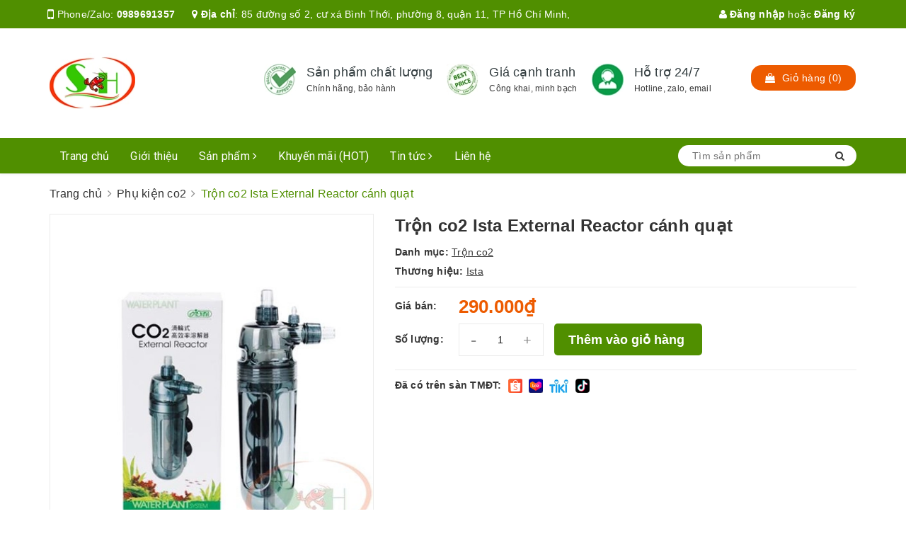

--- FILE ---
content_type: text/html; charset=utf-8
request_url: https://www.google.com/recaptcha/api2/anchor?ar=1&k=6Ldtu4IUAAAAAMQzG1gCw3wFlx_GytlZyLrXcsuK&co=aHR0cHM6Ly9zaHJpbXBob21lLnZuOjQ0Mw..&hl=en&v=PoyoqOPhxBO7pBk68S4YbpHZ&size=invisible&anchor-ms=20000&execute-ms=30000&cb=oeft34c89qyg
body_size: 48475
content:
<!DOCTYPE HTML><html dir="ltr" lang="en"><head><meta http-equiv="Content-Type" content="text/html; charset=UTF-8">
<meta http-equiv="X-UA-Compatible" content="IE=edge">
<title>reCAPTCHA</title>
<style type="text/css">
/* cyrillic-ext */
@font-face {
  font-family: 'Roboto';
  font-style: normal;
  font-weight: 400;
  font-stretch: 100%;
  src: url(//fonts.gstatic.com/s/roboto/v48/KFO7CnqEu92Fr1ME7kSn66aGLdTylUAMa3GUBHMdazTgWw.woff2) format('woff2');
  unicode-range: U+0460-052F, U+1C80-1C8A, U+20B4, U+2DE0-2DFF, U+A640-A69F, U+FE2E-FE2F;
}
/* cyrillic */
@font-face {
  font-family: 'Roboto';
  font-style: normal;
  font-weight: 400;
  font-stretch: 100%;
  src: url(//fonts.gstatic.com/s/roboto/v48/KFO7CnqEu92Fr1ME7kSn66aGLdTylUAMa3iUBHMdazTgWw.woff2) format('woff2');
  unicode-range: U+0301, U+0400-045F, U+0490-0491, U+04B0-04B1, U+2116;
}
/* greek-ext */
@font-face {
  font-family: 'Roboto';
  font-style: normal;
  font-weight: 400;
  font-stretch: 100%;
  src: url(//fonts.gstatic.com/s/roboto/v48/KFO7CnqEu92Fr1ME7kSn66aGLdTylUAMa3CUBHMdazTgWw.woff2) format('woff2');
  unicode-range: U+1F00-1FFF;
}
/* greek */
@font-face {
  font-family: 'Roboto';
  font-style: normal;
  font-weight: 400;
  font-stretch: 100%;
  src: url(//fonts.gstatic.com/s/roboto/v48/KFO7CnqEu92Fr1ME7kSn66aGLdTylUAMa3-UBHMdazTgWw.woff2) format('woff2');
  unicode-range: U+0370-0377, U+037A-037F, U+0384-038A, U+038C, U+038E-03A1, U+03A3-03FF;
}
/* math */
@font-face {
  font-family: 'Roboto';
  font-style: normal;
  font-weight: 400;
  font-stretch: 100%;
  src: url(//fonts.gstatic.com/s/roboto/v48/KFO7CnqEu92Fr1ME7kSn66aGLdTylUAMawCUBHMdazTgWw.woff2) format('woff2');
  unicode-range: U+0302-0303, U+0305, U+0307-0308, U+0310, U+0312, U+0315, U+031A, U+0326-0327, U+032C, U+032F-0330, U+0332-0333, U+0338, U+033A, U+0346, U+034D, U+0391-03A1, U+03A3-03A9, U+03B1-03C9, U+03D1, U+03D5-03D6, U+03F0-03F1, U+03F4-03F5, U+2016-2017, U+2034-2038, U+203C, U+2040, U+2043, U+2047, U+2050, U+2057, U+205F, U+2070-2071, U+2074-208E, U+2090-209C, U+20D0-20DC, U+20E1, U+20E5-20EF, U+2100-2112, U+2114-2115, U+2117-2121, U+2123-214F, U+2190, U+2192, U+2194-21AE, U+21B0-21E5, U+21F1-21F2, U+21F4-2211, U+2213-2214, U+2216-22FF, U+2308-230B, U+2310, U+2319, U+231C-2321, U+2336-237A, U+237C, U+2395, U+239B-23B7, U+23D0, U+23DC-23E1, U+2474-2475, U+25AF, U+25B3, U+25B7, U+25BD, U+25C1, U+25CA, U+25CC, U+25FB, U+266D-266F, U+27C0-27FF, U+2900-2AFF, U+2B0E-2B11, U+2B30-2B4C, U+2BFE, U+3030, U+FF5B, U+FF5D, U+1D400-1D7FF, U+1EE00-1EEFF;
}
/* symbols */
@font-face {
  font-family: 'Roboto';
  font-style: normal;
  font-weight: 400;
  font-stretch: 100%;
  src: url(//fonts.gstatic.com/s/roboto/v48/KFO7CnqEu92Fr1ME7kSn66aGLdTylUAMaxKUBHMdazTgWw.woff2) format('woff2');
  unicode-range: U+0001-000C, U+000E-001F, U+007F-009F, U+20DD-20E0, U+20E2-20E4, U+2150-218F, U+2190, U+2192, U+2194-2199, U+21AF, U+21E6-21F0, U+21F3, U+2218-2219, U+2299, U+22C4-22C6, U+2300-243F, U+2440-244A, U+2460-24FF, U+25A0-27BF, U+2800-28FF, U+2921-2922, U+2981, U+29BF, U+29EB, U+2B00-2BFF, U+4DC0-4DFF, U+FFF9-FFFB, U+10140-1018E, U+10190-1019C, U+101A0, U+101D0-101FD, U+102E0-102FB, U+10E60-10E7E, U+1D2C0-1D2D3, U+1D2E0-1D37F, U+1F000-1F0FF, U+1F100-1F1AD, U+1F1E6-1F1FF, U+1F30D-1F30F, U+1F315, U+1F31C, U+1F31E, U+1F320-1F32C, U+1F336, U+1F378, U+1F37D, U+1F382, U+1F393-1F39F, U+1F3A7-1F3A8, U+1F3AC-1F3AF, U+1F3C2, U+1F3C4-1F3C6, U+1F3CA-1F3CE, U+1F3D4-1F3E0, U+1F3ED, U+1F3F1-1F3F3, U+1F3F5-1F3F7, U+1F408, U+1F415, U+1F41F, U+1F426, U+1F43F, U+1F441-1F442, U+1F444, U+1F446-1F449, U+1F44C-1F44E, U+1F453, U+1F46A, U+1F47D, U+1F4A3, U+1F4B0, U+1F4B3, U+1F4B9, U+1F4BB, U+1F4BF, U+1F4C8-1F4CB, U+1F4D6, U+1F4DA, U+1F4DF, U+1F4E3-1F4E6, U+1F4EA-1F4ED, U+1F4F7, U+1F4F9-1F4FB, U+1F4FD-1F4FE, U+1F503, U+1F507-1F50B, U+1F50D, U+1F512-1F513, U+1F53E-1F54A, U+1F54F-1F5FA, U+1F610, U+1F650-1F67F, U+1F687, U+1F68D, U+1F691, U+1F694, U+1F698, U+1F6AD, U+1F6B2, U+1F6B9-1F6BA, U+1F6BC, U+1F6C6-1F6CF, U+1F6D3-1F6D7, U+1F6E0-1F6EA, U+1F6F0-1F6F3, U+1F6F7-1F6FC, U+1F700-1F7FF, U+1F800-1F80B, U+1F810-1F847, U+1F850-1F859, U+1F860-1F887, U+1F890-1F8AD, U+1F8B0-1F8BB, U+1F8C0-1F8C1, U+1F900-1F90B, U+1F93B, U+1F946, U+1F984, U+1F996, U+1F9E9, U+1FA00-1FA6F, U+1FA70-1FA7C, U+1FA80-1FA89, U+1FA8F-1FAC6, U+1FACE-1FADC, U+1FADF-1FAE9, U+1FAF0-1FAF8, U+1FB00-1FBFF;
}
/* vietnamese */
@font-face {
  font-family: 'Roboto';
  font-style: normal;
  font-weight: 400;
  font-stretch: 100%;
  src: url(//fonts.gstatic.com/s/roboto/v48/KFO7CnqEu92Fr1ME7kSn66aGLdTylUAMa3OUBHMdazTgWw.woff2) format('woff2');
  unicode-range: U+0102-0103, U+0110-0111, U+0128-0129, U+0168-0169, U+01A0-01A1, U+01AF-01B0, U+0300-0301, U+0303-0304, U+0308-0309, U+0323, U+0329, U+1EA0-1EF9, U+20AB;
}
/* latin-ext */
@font-face {
  font-family: 'Roboto';
  font-style: normal;
  font-weight: 400;
  font-stretch: 100%;
  src: url(//fonts.gstatic.com/s/roboto/v48/KFO7CnqEu92Fr1ME7kSn66aGLdTylUAMa3KUBHMdazTgWw.woff2) format('woff2');
  unicode-range: U+0100-02BA, U+02BD-02C5, U+02C7-02CC, U+02CE-02D7, U+02DD-02FF, U+0304, U+0308, U+0329, U+1D00-1DBF, U+1E00-1E9F, U+1EF2-1EFF, U+2020, U+20A0-20AB, U+20AD-20C0, U+2113, U+2C60-2C7F, U+A720-A7FF;
}
/* latin */
@font-face {
  font-family: 'Roboto';
  font-style: normal;
  font-weight: 400;
  font-stretch: 100%;
  src: url(//fonts.gstatic.com/s/roboto/v48/KFO7CnqEu92Fr1ME7kSn66aGLdTylUAMa3yUBHMdazQ.woff2) format('woff2');
  unicode-range: U+0000-00FF, U+0131, U+0152-0153, U+02BB-02BC, U+02C6, U+02DA, U+02DC, U+0304, U+0308, U+0329, U+2000-206F, U+20AC, U+2122, U+2191, U+2193, U+2212, U+2215, U+FEFF, U+FFFD;
}
/* cyrillic-ext */
@font-face {
  font-family: 'Roboto';
  font-style: normal;
  font-weight: 500;
  font-stretch: 100%;
  src: url(//fonts.gstatic.com/s/roboto/v48/KFO7CnqEu92Fr1ME7kSn66aGLdTylUAMa3GUBHMdazTgWw.woff2) format('woff2');
  unicode-range: U+0460-052F, U+1C80-1C8A, U+20B4, U+2DE0-2DFF, U+A640-A69F, U+FE2E-FE2F;
}
/* cyrillic */
@font-face {
  font-family: 'Roboto';
  font-style: normal;
  font-weight: 500;
  font-stretch: 100%;
  src: url(//fonts.gstatic.com/s/roboto/v48/KFO7CnqEu92Fr1ME7kSn66aGLdTylUAMa3iUBHMdazTgWw.woff2) format('woff2');
  unicode-range: U+0301, U+0400-045F, U+0490-0491, U+04B0-04B1, U+2116;
}
/* greek-ext */
@font-face {
  font-family: 'Roboto';
  font-style: normal;
  font-weight: 500;
  font-stretch: 100%;
  src: url(//fonts.gstatic.com/s/roboto/v48/KFO7CnqEu92Fr1ME7kSn66aGLdTylUAMa3CUBHMdazTgWw.woff2) format('woff2');
  unicode-range: U+1F00-1FFF;
}
/* greek */
@font-face {
  font-family: 'Roboto';
  font-style: normal;
  font-weight: 500;
  font-stretch: 100%;
  src: url(//fonts.gstatic.com/s/roboto/v48/KFO7CnqEu92Fr1ME7kSn66aGLdTylUAMa3-UBHMdazTgWw.woff2) format('woff2');
  unicode-range: U+0370-0377, U+037A-037F, U+0384-038A, U+038C, U+038E-03A1, U+03A3-03FF;
}
/* math */
@font-face {
  font-family: 'Roboto';
  font-style: normal;
  font-weight: 500;
  font-stretch: 100%;
  src: url(//fonts.gstatic.com/s/roboto/v48/KFO7CnqEu92Fr1ME7kSn66aGLdTylUAMawCUBHMdazTgWw.woff2) format('woff2');
  unicode-range: U+0302-0303, U+0305, U+0307-0308, U+0310, U+0312, U+0315, U+031A, U+0326-0327, U+032C, U+032F-0330, U+0332-0333, U+0338, U+033A, U+0346, U+034D, U+0391-03A1, U+03A3-03A9, U+03B1-03C9, U+03D1, U+03D5-03D6, U+03F0-03F1, U+03F4-03F5, U+2016-2017, U+2034-2038, U+203C, U+2040, U+2043, U+2047, U+2050, U+2057, U+205F, U+2070-2071, U+2074-208E, U+2090-209C, U+20D0-20DC, U+20E1, U+20E5-20EF, U+2100-2112, U+2114-2115, U+2117-2121, U+2123-214F, U+2190, U+2192, U+2194-21AE, U+21B0-21E5, U+21F1-21F2, U+21F4-2211, U+2213-2214, U+2216-22FF, U+2308-230B, U+2310, U+2319, U+231C-2321, U+2336-237A, U+237C, U+2395, U+239B-23B7, U+23D0, U+23DC-23E1, U+2474-2475, U+25AF, U+25B3, U+25B7, U+25BD, U+25C1, U+25CA, U+25CC, U+25FB, U+266D-266F, U+27C0-27FF, U+2900-2AFF, U+2B0E-2B11, U+2B30-2B4C, U+2BFE, U+3030, U+FF5B, U+FF5D, U+1D400-1D7FF, U+1EE00-1EEFF;
}
/* symbols */
@font-face {
  font-family: 'Roboto';
  font-style: normal;
  font-weight: 500;
  font-stretch: 100%;
  src: url(//fonts.gstatic.com/s/roboto/v48/KFO7CnqEu92Fr1ME7kSn66aGLdTylUAMaxKUBHMdazTgWw.woff2) format('woff2');
  unicode-range: U+0001-000C, U+000E-001F, U+007F-009F, U+20DD-20E0, U+20E2-20E4, U+2150-218F, U+2190, U+2192, U+2194-2199, U+21AF, U+21E6-21F0, U+21F3, U+2218-2219, U+2299, U+22C4-22C6, U+2300-243F, U+2440-244A, U+2460-24FF, U+25A0-27BF, U+2800-28FF, U+2921-2922, U+2981, U+29BF, U+29EB, U+2B00-2BFF, U+4DC0-4DFF, U+FFF9-FFFB, U+10140-1018E, U+10190-1019C, U+101A0, U+101D0-101FD, U+102E0-102FB, U+10E60-10E7E, U+1D2C0-1D2D3, U+1D2E0-1D37F, U+1F000-1F0FF, U+1F100-1F1AD, U+1F1E6-1F1FF, U+1F30D-1F30F, U+1F315, U+1F31C, U+1F31E, U+1F320-1F32C, U+1F336, U+1F378, U+1F37D, U+1F382, U+1F393-1F39F, U+1F3A7-1F3A8, U+1F3AC-1F3AF, U+1F3C2, U+1F3C4-1F3C6, U+1F3CA-1F3CE, U+1F3D4-1F3E0, U+1F3ED, U+1F3F1-1F3F3, U+1F3F5-1F3F7, U+1F408, U+1F415, U+1F41F, U+1F426, U+1F43F, U+1F441-1F442, U+1F444, U+1F446-1F449, U+1F44C-1F44E, U+1F453, U+1F46A, U+1F47D, U+1F4A3, U+1F4B0, U+1F4B3, U+1F4B9, U+1F4BB, U+1F4BF, U+1F4C8-1F4CB, U+1F4D6, U+1F4DA, U+1F4DF, U+1F4E3-1F4E6, U+1F4EA-1F4ED, U+1F4F7, U+1F4F9-1F4FB, U+1F4FD-1F4FE, U+1F503, U+1F507-1F50B, U+1F50D, U+1F512-1F513, U+1F53E-1F54A, U+1F54F-1F5FA, U+1F610, U+1F650-1F67F, U+1F687, U+1F68D, U+1F691, U+1F694, U+1F698, U+1F6AD, U+1F6B2, U+1F6B9-1F6BA, U+1F6BC, U+1F6C6-1F6CF, U+1F6D3-1F6D7, U+1F6E0-1F6EA, U+1F6F0-1F6F3, U+1F6F7-1F6FC, U+1F700-1F7FF, U+1F800-1F80B, U+1F810-1F847, U+1F850-1F859, U+1F860-1F887, U+1F890-1F8AD, U+1F8B0-1F8BB, U+1F8C0-1F8C1, U+1F900-1F90B, U+1F93B, U+1F946, U+1F984, U+1F996, U+1F9E9, U+1FA00-1FA6F, U+1FA70-1FA7C, U+1FA80-1FA89, U+1FA8F-1FAC6, U+1FACE-1FADC, U+1FADF-1FAE9, U+1FAF0-1FAF8, U+1FB00-1FBFF;
}
/* vietnamese */
@font-face {
  font-family: 'Roboto';
  font-style: normal;
  font-weight: 500;
  font-stretch: 100%;
  src: url(//fonts.gstatic.com/s/roboto/v48/KFO7CnqEu92Fr1ME7kSn66aGLdTylUAMa3OUBHMdazTgWw.woff2) format('woff2');
  unicode-range: U+0102-0103, U+0110-0111, U+0128-0129, U+0168-0169, U+01A0-01A1, U+01AF-01B0, U+0300-0301, U+0303-0304, U+0308-0309, U+0323, U+0329, U+1EA0-1EF9, U+20AB;
}
/* latin-ext */
@font-face {
  font-family: 'Roboto';
  font-style: normal;
  font-weight: 500;
  font-stretch: 100%;
  src: url(//fonts.gstatic.com/s/roboto/v48/KFO7CnqEu92Fr1ME7kSn66aGLdTylUAMa3KUBHMdazTgWw.woff2) format('woff2');
  unicode-range: U+0100-02BA, U+02BD-02C5, U+02C7-02CC, U+02CE-02D7, U+02DD-02FF, U+0304, U+0308, U+0329, U+1D00-1DBF, U+1E00-1E9F, U+1EF2-1EFF, U+2020, U+20A0-20AB, U+20AD-20C0, U+2113, U+2C60-2C7F, U+A720-A7FF;
}
/* latin */
@font-face {
  font-family: 'Roboto';
  font-style: normal;
  font-weight: 500;
  font-stretch: 100%;
  src: url(//fonts.gstatic.com/s/roboto/v48/KFO7CnqEu92Fr1ME7kSn66aGLdTylUAMa3yUBHMdazQ.woff2) format('woff2');
  unicode-range: U+0000-00FF, U+0131, U+0152-0153, U+02BB-02BC, U+02C6, U+02DA, U+02DC, U+0304, U+0308, U+0329, U+2000-206F, U+20AC, U+2122, U+2191, U+2193, U+2212, U+2215, U+FEFF, U+FFFD;
}
/* cyrillic-ext */
@font-face {
  font-family: 'Roboto';
  font-style: normal;
  font-weight: 900;
  font-stretch: 100%;
  src: url(//fonts.gstatic.com/s/roboto/v48/KFO7CnqEu92Fr1ME7kSn66aGLdTylUAMa3GUBHMdazTgWw.woff2) format('woff2');
  unicode-range: U+0460-052F, U+1C80-1C8A, U+20B4, U+2DE0-2DFF, U+A640-A69F, U+FE2E-FE2F;
}
/* cyrillic */
@font-face {
  font-family: 'Roboto';
  font-style: normal;
  font-weight: 900;
  font-stretch: 100%;
  src: url(//fonts.gstatic.com/s/roboto/v48/KFO7CnqEu92Fr1ME7kSn66aGLdTylUAMa3iUBHMdazTgWw.woff2) format('woff2');
  unicode-range: U+0301, U+0400-045F, U+0490-0491, U+04B0-04B1, U+2116;
}
/* greek-ext */
@font-face {
  font-family: 'Roboto';
  font-style: normal;
  font-weight: 900;
  font-stretch: 100%;
  src: url(//fonts.gstatic.com/s/roboto/v48/KFO7CnqEu92Fr1ME7kSn66aGLdTylUAMa3CUBHMdazTgWw.woff2) format('woff2');
  unicode-range: U+1F00-1FFF;
}
/* greek */
@font-face {
  font-family: 'Roboto';
  font-style: normal;
  font-weight: 900;
  font-stretch: 100%;
  src: url(//fonts.gstatic.com/s/roboto/v48/KFO7CnqEu92Fr1ME7kSn66aGLdTylUAMa3-UBHMdazTgWw.woff2) format('woff2');
  unicode-range: U+0370-0377, U+037A-037F, U+0384-038A, U+038C, U+038E-03A1, U+03A3-03FF;
}
/* math */
@font-face {
  font-family: 'Roboto';
  font-style: normal;
  font-weight: 900;
  font-stretch: 100%;
  src: url(//fonts.gstatic.com/s/roboto/v48/KFO7CnqEu92Fr1ME7kSn66aGLdTylUAMawCUBHMdazTgWw.woff2) format('woff2');
  unicode-range: U+0302-0303, U+0305, U+0307-0308, U+0310, U+0312, U+0315, U+031A, U+0326-0327, U+032C, U+032F-0330, U+0332-0333, U+0338, U+033A, U+0346, U+034D, U+0391-03A1, U+03A3-03A9, U+03B1-03C9, U+03D1, U+03D5-03D6, U+03F0-03F1, U+03F4-03F5, U+2016-2017, U+2034-2038, U+203C, U+2040, U+2043, U+2047, U+2050, U+2057, U+205F, U+2070-2071, U+2074-208E, U+2090-209C, U+20D0-20DC, U+20E1, U+20E5-20EF, U+2100-2112, U+2114-2115, U+2117-2121, U+2123-214F, U+2190, U+2192, U+2194-21AE, U+21B0-21E5, U+21F1-21F2, U+21F4-2211, U+2213-2214, U+2216-22FF, U+2308-230B, U+2310, U+2319, U+231C-2321, U+2336-237A, U+237C, U+2395, U+239B-23B7, U+23D0, U+23DC-23E1, U+2474-2475, U+25AF, U+25B3, U+25B7, U+25BD, U+25C1, U+25CA, U+25CC, U+25FB, U+266D-266F, U+27C0-27FF, U+2900-2AFF, U+2B0E-2B11, U+2B30-2B4C, U+2BFE, U+3030, U+FF5B, U+FF5D, U+1D400-1D7FF, U+1EE00-1EEFF;
}
/* symbols */
@font-face {
  font-family: 'Roboto';
  font-style: normal;
  font-weight: 900;
  font-stretch: 100%;
  src: url(//fonts.gstatic.com/s/roboto/v48/KFO7CnqEu92Fr1ME7kSn66aGLdTylUAMaxKUBHMdazTgWw.woff2) format('woff2');
  unicode-range: U+0001-000C, U+000E-001F, U+007F-009F, U+20DD-20E0, U+20E2-20E4, U+2150-218F, U+2190, U+2192, U+2194-2199, U+21AF, U+21E6-21F0, U+21F3, U+2218-2219, U+2299, U+22C4-22C6, U+2300-243F, U+2440-244A, U+2460-24FF, U+25A0-27BF, U+2800-28FF, U+2921-2922, U+2981, U+29BF, U+29EB, U+2B00-2BFF, U+4DC0-4DFF, U+FFF9-FFFB, U+10140-1018E, U+10190-1019C, U+101A0, U+101D0-101FD, U+102E0-102FB, U+10E60-10E7E, U+1D2C0-1D2D3, U+1D2E0-1D37F, U+1F000-1F0FF, U+1F100-1F1AD, U+1F1E6-1F1FF, U+1F30D-1F30F, U+1F315, U+1F31C, U+1F31E, U+1F320-1F32C, U+1F336, U+1F378, U+1F37D, U+1F382, U+1F393-1F39F, U+1F3A7-1F3A8, U+1F3AC-1F3AF, U+1F3C2, U+1F3C4-1F3C6, U+1F3CA-1F3CE, U+1F3D4-1F3E0, U+1F3ED, U+1F3F1-1F3F3, U+1F3F5-1F3F7, U+1F408, U+1F415, U+1F41F, U+1F426, U+1F43F, U+1F441-1F442, U+1F444, U+1F446-1F449, U+1F44C-1F44E, U+1F453, U+1F46A, U+1F47D, U+1F4A3, U+1F4B0, U+1F4B3, U+1F4B9, U+1F4BB, U+1F4BF, U+1F4C8-1F4CB, U+1F4D6, U+1F4DA, U+1F4DF, U+1F4E3-1F4E6, U+1F4EA-1F4ED, U+1F4F7, U+1F4F9-1F4FB, U+1F4FD-1F4FE, U+1F503, U+1F507-1F50B, U+1F50D, U+1F512-1F513, U+1F53E-1F54A, U+1F54F-1F5FA, U+1F610, U+1F650-1F67F, U+1F687, U+1F68D, U+1F691, U+1F694, U+1F698, U+1F6AD, U+1F6B2, U+1F6B9-1F6BA, U+1F6BC, U+1F6C6-1F6CF, U+1F6D3-1F6D7, U+1F6E0-1F6EA, U+1F6F0-1F6F3, U+1F6F7-1F6FC, U+1F700-1F7FF, U+1F800-1F80B, U+1F810-1F847, U+1F850-1F859, U+1F860-1F887, U+1F890-1F8AD, U+1F8B0-1F8BB, U+1F8C0-1F8C1, U+1F900-1F90B, U+1F93B, U+1F946, U+1F984, U+1F996, U+1F9E9, U+1FA00-1FA6F, U+1FA70-1FA7C, U+1FA80-1FA89, U+1FA8F-1FAC6, U+1FACE-1FADC, U+1FADF-1FAE9, U+1FAF0-1FAF8, U+1FB00-1FBFF;
}
/* vietnamese */
@font-face {
  font-family: 'Roboto';
  font-style: normal;
  font-weight: 900;
  font-stretch: 100%;
  src: url(//fonts.gstatic.com/s/roboto/v48/KFO7CnqEu92Fr1ME7kSn66aGLdTylUAMa3OUBHMdazTgWw.woff2) format('woff2');
  unicode-range: U+0102-0103, U+0110-0111, U+0128-0129, U+0168-0169, U+01A0-01A1, U+01AF-01B0, U+0300-0301, U+0303-0304, U+0308-0309, U+0323, U+0329, U+1EA0-1EF9, U+20AB;
}
/* latin-ext */
@font-face {
  font-family: 'Roboto';
  font-style: normal;
  font-weight: 900;
  font-stretch: 100%;
  src: url(//fonts.gstatic.com/s/roboto/v48/KFO7CnqEu92Fr1ME7kSn66aGLdTylUAMa3KUBHMdazTgWw.woff2) format('woff2');
  unicode-range: U+0100-02BA, U+02BD-02C5, U+02C7-02CC, U+02CE-02D7, U+02DD-02FF, U+0304, U+0308, U+0329, U+1D00-1DBF, U+1E00-1E9F, U+1EF2-1EFF, U+2020, U+20A0-20AB, U+20AD-20C0, U+2113, U+2C60-2C7F, U+A720-A7FF;
}
/* latin */
@font-face {
  font-family: 'Roboto';
  font-style: normal;
  font-weight: 900;
  font-stretch: 100%;
  src: url(//fonts.gstatic.com/s/roboto/v48/KFO7CnqEu92Fr1ME7kSn66aGLdTylUAMa3yUBHMdazQ.woff2) format('woff2');
  unicode-range: U+0000-00FF, U+0131, U+0152-0153, U+02BB-02BC, U+02C6, U+02DA, U+02DC, U+0304, U+0308, U+0329, U+2000-206F, U+20AC, U+2122, U+2191, U+2193, U+2212, U+2215, U+FEFF, U+FFFD;
}

</style>
<link rel="stylesheet" type="text/css" href="https://www.gstatic.com/recaptcha/releases/PoyoqOPhxBO7pBk68S4YbpHZ/styles__ltr.css">
<script nonce="l4hrvJ4FOqSRrVA5jo_pPA" type="text/javascript">window['__recaptcha_api'] = 'https://www.google.com/recaptcha/api2/';</script>
<script type="text/javascript" src="https://www.gstatic.com/recaptcha/releases/PoyoqOPhxBO7pBk68S4YbpHZ/recaptcha__en.js" nonce="l4hrvJ4FOqSRrVA5jo_pPA">
      
    </script></head>
<body><div id="rc-anchor-alert" class="rc-anchor-alert"></div>
<input type="hidden" id="recaptcha-token" value="[base64]">
<script type="text/javascript" nonce="l4hrvJ4FOqSRrVA5jo_pPA">
      recaptcha.anchor.Main.init("[\x22ainput\x22,[\x22bgdata\x22,\x22\x22,\[base64]/[base64]/[base64]/ZyhXLGgpOnEoW04sMjEsbF0sVywwKSxoKSxmYWxzZSxmYWxzZSl9Y2F0Y2goayl7RygzNTgsVyk/[base64]/[base64]/[base64]/[base64]/[base64]/[base64]/[base64]/bmV3IEJbT10oRFswXSk6dz09Mj9uZXcgQltPXShEWzBdLERbMV0pOnc9PTM/bmV3IEJbT10oRFswXSxEWzFdLERbMl0pOnc9PTQ/[base64]/[base64]/[base64]/[base64]/[base64]\\u003d\x22,\[base64]\x22,\x22woHChVjDt8Kqf0/CusOhRR/DhsOHVAs4wrpvwrsuwqDCuEvDucOFw5EsdsOxF8ONPsKaaMOtTMOkdsKlB8KDwoEAwoIHwqAAwo5pSMKLcUvCmsKCZCISXREROMOTbcKSH8Kxwp9GUHLCtH/CtEPDl8OAw4tkTy3DiMK7wrbCm8OgwovCvcOjw4NhUMKRFQ4GwqjChcOySTTCmkFlVcKoOWXDgcK7wpZrL8Kfwr1pw6fDmsOpGSkJw5jCscKDKlo5w6/DoBrDhHHDv8ODBMOQBzcdw6/[base64]/DpFzCksKowoDDuAVUB0/DvMOoS0kdCsKIdRoewonDnyHCn8K7PmvCr8OTEcOJw5zCp8OLw5fDncKdwrXClERlwp8/L8KKw4wFwrl0wqjCognDt8Oebi7Cm8Ofa37DsMOKbXJxDsOIR8KSwp/CvMOlw4zDi14cD0DDscKswoZewovDlmfCqcKuw6PDs8OzwrM4w5jDmsKKSRPDhxhQAS/DuiJRw75BNmvDhyvCrcK9dSHDtMK+wpoHIQZJG8OYFMKXw43DmcK2wpfCpkUzSFLCgMODH8KfwoZSdWLCjcK5wo/DoxEKSgjDrMOLcsKdwp7CtwVewrtPwqrCoMOhRcOiw5/CiXvCrSEPw43DvAxDwq/DocKvwrXCh8K0WsOVwpfCvlTCo3DCgXF0w7jDkGrCvcK3DGYMe8OEw4DDlgdjJRHDvsOKDMKUwobDszTDsMOjH8OED0RLVcOXWsO+fCcPUMOMIsKbwo/CmMKMwobDmRRIw5hZw7/DgsOYDMKPW8KhE8OeF8OCacKrw73DtVnCkmPDlnB+KcKqw4LCg8O2wq7Dn8KgcsOgwrfDp0MGOCrClgPDhQNHJMKmw4bDuRDDg2Y8McOrwrtvwrVoQinCplUpQ8KvwqnCm8Ouw4t+a8KRO8KMw6x0wrkbwrHDgsKiwrkdTEDCv8K4wpsFwp0CO8OeesKhw5/DhyU7Y8OKLcKyw7zDu8O1VC9Qw7fDnQzDmivCjQNEClMsIQjDn8O6EiATwoXCllPCm2jCkMKCwprDmcKZSS/CnCnCiiNhR2XCuVLCuRjCvMOmGxHDpcKkw6zDq2B7w65Pw7LCgi7CocKSEsORw4bDosOqwofCjhVvw5rDth1+w6LCgsOAwoTCvXlywrPCk1vCvcK7CMKkwoHCsHcLwrh1QWTCh8KOwpo4wqduf1Fiw6DDmn9hwrBFwqHDtwQkFghtw7YMwonCnlsWw6lZw5LDtQ/DsMO2L8Obw7rDusKOeMOcw4EnWcKLwpQpwoBBw5HDhcOHKVwJwpPCtsOzwrsbw5TCsQXDpcKfPDPDhjNqwqfDjsKtw4R0w6tyUsKpMDlfBER3PMKLAMKBwphYV1nCqsOMUmzClMOXwqTDjcKnw71fRsKNEcOtM8Ovd1AUw7ETPBnCs8Kqw4QFw7MKYBN6wpvDlT/DrMOmw7tRwoB5fMOyJcK7wo8dw607wr3DszjDhcK+LQtVwpXDgjnCvnTClATDgEzDmjnChcOPwpMEaMOTW1VKJcKkSMKXExNzHCjCpgHDkcO2w7vCnCJkwoJvFH4+wpUIwpB/wojCv0jDiHpGw5subUnCscKIw4HChMKlF3xjT8KtF0IiwqlGT8KBY8KsIMKKwphTw77DvcK7w4tDw6N9bsKZw4jCgSPDtU1nwr/CvMOQDcKBwpE/[base64]/CscOGGkHDgMKvw7DDnMOSXnfDlcOkw4UFemDDnsK8woh+wqbCixNbZWTCjyjCusKIVyLDlcOZJnFpYcOsLcKhDcO5wqc+wq/CsRZ/DsKbPcOZJcK+M8OMdxrChmbCjkXDu8KOCMOpFcKcw5JaXsKNXsOcwrAMwqI2KUU9WMOpTzbCs8K4wrLDjMKAw4DCkcOPAcKuR8OgVMO3GcOiwoB+wpzCvBXCnExfWl/Cq8KjSkfDiwwKdHPDpFcpwrNOBMKZWGbCswpPwpsRwoDCkTPDi8Ojw75Qw6QPw7UnQRjDmsOkwqdBYmhTwrrCrx7CmMONBcODRMOVwrnCpRF8NC1pWCbCoGDDsB7DiljDun8TbyAuQsK/KQXDlVvDmGXDlsKFw7nDgcObEsKJwpU6H8OiGcO1wp3CoGbCoS9tF8KuwoA3M1B0RE0sMMOpUULDkcOjw6F9w4RdwrJpNg/DrgHCt8OLw7nCm3tNw63CulJfw4PDuSfDpSUIChPDpsKlw73CtcKXwoBww53DhjvCscOIw4jCgX/CshPCgMO7cDhJIMOiwrFzwoXDqW9mw5JKwrVOL8Omw6o2CwbCoMKPwqFJwo0eeMKeHMOwwoJLwpdBw4N6w4/DjS3DlcO+EmnCuiALw6PDosOtw5pOJATDj8K8w516wrBzYDfDhHR8wp3Dii8iwqpvw53CvjTDtMKhdD87w7EYw7QyYcOaw6sGw6bDvMK1UwoSIRkbeA5dBjbDvsOGPFtDw6HDsMO/w6/DpsOHw5BKw4LCj8OWw6zDhsOqPEtfw4JDIMOmw7rDkA7DgsO6w4E/wplCFMOcDMOFaWPDvMOXwqvDv0UXTiQlw4gtUcK3w5nCocO4dElIw4JOZsO+Y17Dh8K4wqVuEsOLaFXDgsK+LsK2AXMrbsKIMydEIysVwrPDjcO0L8OIwox0dxzCuEXCmMK4Ry4xwp8kJMOXMAfDh8KpVwZjw7jDmsKDDkhxDcKZwrd6FDFcKcK/TFDCiknDsAd8RgLDn3o6w6B4w7whbgxTQEnDscOUwpNlUMOjDhpBDMKJWTkcwpIHwpnCkzdTA3vDvibDgcKHH8KjwrnCtnFTZsOZwqBjcMKZXnjDm3UKNWgPFFDCrsOdw4LDj8KFwpDDrMOKZ8KfQGQ3w7/[base64]/wrtWKRnDpkPCs1nCrsOvM3FlwqRyeQx8ZMKmwpbCqcOhakrCmREsRjshO3jDgm8ILmXDk1bDqRxUHUXCvcOfwqzDrMObwrzCinE0w57CjsKywqIYEMOaWMOXw4o6w4ZUw5LDrsOvwqJoXG1kVcOICQ4vwr1EwrprPS90NE3DqS3CrcOUwqd/AAEcwpfCgsKbw4I4w6nCscO6wqEiQ8OGSXLDsxoifzHDn3DDgsK8w74fwqQPLylVw4TCixJDBGRXb8KSw43DrSHCk8O+JMOvVj1ZeiPCjWTCn8Kxw6XCpWPDksOsMcKBw7w0w4/DpMOQw658NMOmPcOEw4zCtjdCARvChgLCi2nDk8KzY8O1CQ8Iw4N7AkrCs8KcD8KwwrQgw7wjwqo/wpbDrMOUwovDumc5D13DtcOpw7DDkcOZwoPDug4+w41nw6XDtyXCs8OPc8Oiw4DDncKCA8O2W14gK8OawpLDk1PDpcOtXcKQw717wo0zwpbDnsOtw6/DsEjChMKXEcK2wqzDnMKBYMKFw4UVw6INw6ddLMKuw4REwok8PGjCgx3CpsOOQsKOw73DrlDDoRFXRSnDkcO8w63DicOow5vCp8OWwovDlDPCp3EfwoUTw7vDjcKCw6TDsMOqwonDlFDDmMONdEtFdXZHw5bDv2rDvsKQbsKlIcOPw5/[base64]/Cs8OywrfCqcOWHXTCtsO/wq/[base64]/Do2tKZ8KIw53Dl8KMw4rClwHDrcOiwo7DpV7Cly9Nw7sZw4UWwqFyw7vDo8Kow7vCj8OJwpA6cBYGEFTDpsOHwoENa8KrT1wCw7onw5vDl8Kuw55Hw50Hwq/CpsOEwoHCo8Ozw6t4PFnDqhXChQUSw749w45aw67DvUALwpMAcMKsS8KDwofCsARxf8KqIsOgwrluw51ww7Eww6bDqFECw7BNCh5tEcOGXMOlwpLDr3wwWMOlNnZdK2dQMjo6w7nCh8Kcw7dQw6ERSTJOXMKrw7c1w4ANwofCsyVxwq/Ci2cTw73Cggg9WBQQW1ltJgpgw4cfb8KvT8KXAz3DiH/CvcOXw7c8TiLDknlUwr/CgsKvwpbDqcKSw7PDnMO/w5EKw5/CiTjCm8KoYMOjwqt8w4t5w4txH8OEYRbDkypYw7rClcOdTVjChRh7wr4TK8Oyw6rDhG3CksKDcg/DgcK6R3jDj8OuORLCnDzDpGshbsKMw4cnw6/[base64]/DusOrw5I9w5srW8K/wrd+cnNBwpLDhiopBsO3Qx8UwprDo8OVwr9bw7HDncKfeMOnwrfDoCjCs8K6D8Orw5PCl2DDriTDnMOdwq8Qw5PDr3HDuMKPVsO+GzvDk8OjDMOnIcOkw5JTw69Kw5BbZmDCuhHCjwLDjsKvP2tbVS/[base64]/Dtj7CpUbCkxMDPsODU8K5woUGRWzDosKMCMKEwoHCvAggw4PDoMKpewNWwrENeMKuw5cCw57DliTCp2nDrULCnh0Rw5McER/[base64]/CogbCncKOaMKpwrLCqiEkwq3CtMKEU8KxGsO/[base64]/w43Cu00qTsOAwoMWcsOIZlDCjVDCv8OcwqBTwqjDgE/CiMKXdXYHw4PDpsOnXMOOGcOFwp/[base64]/eUMMb8KSUA03w4lHe28HwrNgwoTDusOGwq/[base64]/CgWbDphYewqVnAsOcwrNhw6jCjQtXw4fDr8KkwpJ6IMOJwqXChVzCocO+w5YUWzMhwpXDlsOGw6LCq2UxS1dJP0/CksOrwrfCtsOkw4BNw4IDwpnCksOPw58LYW/[base64]/CuMKRw4Mkd25uwoE3JcKQdMKswpRiTnMVbMKAw7UAHWpnIAfDpzvDm8ONI8OSw7pCw7hqacOqw4YvbcO6w5sKXg7CisKPXMOqwp7DlcOGwpLDkT3CsMOQwox/P8OnC8ObXDbDnC/CpMKoan7CicK3EcKsM37DgMOtIEARw5DDtcKfOMOXHUPCohLDoMKLwpXDhGkZczYPw64FwoEKw47CuH7DjcKwwrfDuTQzBRcZwqFZEAlpIwHClsO2a8KRYhIwPAbCksOcHVnDl8OMf0jDhsKGF8OWwow6wrg1aQrCvMKgwpbCksO3w6XDjsOOw6/CkMOewqbClsOmV8OMPQLDjDHCnMOSQMOxwqsYVzRWNgXDoRMeaXzCgGgiwrZlWWUINMKLwqfCvcKjw6/CrTXCtV7CnyZbRsOaJcKrwq1aYXrCunQCw514wrjDsQliwq3DlzXCinJcd2nDsgvDqRRAw5QuZcK+E8KNPEXDpsKXwrLCnMKAw7nCkcOSG8OrQcOawoJCwqXDhMKYw5Erwr7Dr8KcKXrCsTQAwo/DlRXCsm3CjMKZwpEbwoLCh0fCoi5tMsOjw5fCncOPHQfCmMKHwroRwonCrTHCgcKeVMOQwqrDgMKAwrc0AMOoFsOQw6XDgh/CpsK4wo/Cg0zCmxhRY8O6bcKQXMKZw7ghwq3DsAMFDsOkw6nCpUgsN8KKwozDqcOwCsKTw5/DssOGw5trSlRLwpgnKcKqw4jDkhgqwqnDulDCvQDDlsKnw543Q8OpwoIcDgMYw6bDgG49dkkRAMKsR8OCKRHCpl/DpX09CkYCw5TCkyUydsOVUsOzVDDDp2hxCsKZw5UORsOIwrtcfsOswrPCnW9QeXtqQRUTH8Ofw7LDoMOpbsKKw7tww4/CrBbCkQtDw7HChSfCi8KywqlAwp/[base64]/[base64]/DrcKRNiRKw50gR3PCuT1Vw5/CmMOAfcONWcK2DcOZw5XCk8OOw4Jow5NXHAnDuGklEVsIwqA9b8K/w5gqw7LCnkQBJMOTIzxCXsODwq7DniFSwphYIlnDhwbCsiDCjWrDl8K/eMK1wq4MDxBow54+w5BbwptNZHzCjsO8RiDDvz5ACsKzw4HCmQdbV1fDtT3DksKuwoUywowFIStkbsKTwoFDw6Bsw5x4cAQdEsOowrtLw6TDkcORKsOkYlF/K8OvGAleYTHDgcOVMsOFBcOPf8Kvw4rCrsO8w6Iww4Ulw5rCqGRScV9ewqXDksKjwodjw70wS2Epw43DrX/DmcOEWWrCi8Odw5XCvCbClX/DmsKxNMKeQcO4R8Kdw6VFwpNSTk7CjMO4f8OzFnZPRcKZf8Oxw6zCuMOew6tBZXvCrsOswp9UZ8KZw5XDjFPDsWx1wqwuw5IGwqvCilBKw7DDmV7DpMOoRHs3NFovw6DDjmkzw7NJOn8uUgsPwqdzw6DDsj7CpivDkAgmw7RrwoYbw64IR8KqfG/DsGrDrcKrwqgQHGZcwoHClG90QMOpd8O5H8O1Pkh2FMK2Yx9uwqN4w7JQCMKQwp/CrcK0f8OTw5TDokwtPAjCp1bDvsKyYmrDo8OBehRxJ8O1wqAsJmbDl2TCuh7Dq8K6CnHCjMKLwrxhLgMcAnrDqgHCs8OFFG5Cw5xtfQvCuMOswpVuw5E8IsOYw4UJw4/CkcKzwp1NNRpmCBLDnMKCTgvCksOowqjCl8Kzw6tAOcO0Iy9sdDDDnsO1wpRwL07Ck8KwwpZ7SxN5wqEzNUbCvS3CglA5w6rDp3DDusK8ScKAw48dw6ULVBgtRg1bw6PDsTVhw4DCoAjCkQg4GGrCsMKxXH7CjcK0G8Kmw45Awo/CpVE+wq0iw6EFw5rCjsOIKHjDksK5w6LDuBjDnsOVw7DDuMKoUMKEw7bDpCdqP8OLw5FOPWYMwpzDjjjDuAoqC1nCuibCvUtGN8OFCRQ3wp0Ow7NcwonCmAHDsQ/ClsOKbX5WT8OTBxXCql1WIl8aw5zDssOKDzZjS8KJXMKmw4ATw4zDsMOEw5RHPSc1MUk1M8OncsK/[base64]/w5nCnXnCoW/Cl8OaJcOow5MAwo9zcnfDtRzDrxgUagDCiiLDiMODQmnCjgd0wpHChcOvw4bDjW1Jw4YSFUvCgRJ/[base64]/DpiXChcO9w7XDgnXDqi8pQ0FJw6Q8I8KxPcKaw50Ow5YTwpfCicODw6oDwrLDiWRBwqkMGcKTfCzDjBpyw55wwpJvRyXDriYCwo4oM8OWwodDScOHwqklwqJNN8KqAi0gFMOCP8KueW4Ww4JHekPDscOZJsKLw4XCi1/DpWfCjMKZw5LDnnIzY8Oqw4XCtMOLb8OhwoVGwqvCrMO6f8KUecOxw63DrMOwNkcQwok/A8KNF8OxwrPDuMKQGh9zbcOXX8Ouw75Vwq/DosOjDMKaWMKgGkPDrMK9wpF+TMKFYAo8CsKbw79swqtVbsKnD8OtwqB3wqwFw4bDsMOsWzTDrsOEwrI3CxnDmMOgLsOEahXCh0fCtcO1TSE9DsKIKMKZOhgBUMOwDcOje8K3EcOaJxQ7MFxrZsONHEI/[base64]/Ch2UEwozCusOJwrzDmmcwwpkrHSbCtx1nw6TDlcOoIXLCicOyTFDCiUPCqsOnw6LDo8KFwoTDhMOrc0bCvcK3FwspFsKUwrLChz0TWisWacKSJMK9bHjCq0fChMOUZ3jChcOwKMOSfcKYwqU8BsO/OMOuJSZ4N8KswrRGYmbDv8OwdsOKDsKqbWvChMOQwp7Ch8KDF2HDsT5ow6kqw63CgMK7w6ZNw7l0w4fClMOswrgow6V/w7cKw6nCiMKewp/[base64]/dcKbcmLDlMO6Ulliw7rDmMKuQ1HCswE4wrHDv3M7MVt3AWZEwr5/[base64]/CrVN2M3BPw5fCvijDkMKvw7PCliTCk8OldDvDtlgWw6l8w5TCuUrDpMO/wqnCgsK0QkwjEcOETWlgw4DDncOzYywpw7oOwoTCosKaOmE0HcOrwrAAI8KhByYww6HDjMOlwp5hbcOfZ8KTwogpw7AdTMOXw6kXwpbCs8OSFBXCsMKOw6A/wq88w6zCgsK+O3NWHcOLCMKqH3vDnSvDvMKWwpMswqRLwp3Ci0oLY0vCk8O3wq/DhsKcwrjCqTQhR10Aw65xw6fCrkBxUETCr3nCo8ODw7XDiwjCssODJVnCosKIaxXDh8O5w6obVsOcw7LCgGPDnMOnLsKgUcOUwobDrULDjsKUbsOIwq/Dni9rwpNNSMKGw4jDr3odw4EawozDhBnCs3kOwp3CkG3Dv10uMsO+ZwjChStRA8KrKSUmKsKIOcKkaDTCnDXDhsOcX1pTw7ZAw6EkIsK5w7XCgMKQVGPCqMOzw64ew5sowoFAdz/Ch8OAwro+wpfDqA3CpxDCo8OTBsKmHyc8Am9xw4XCoAkPw77Cr8K6wpzDhBJzBXHCi8ORXMKAwpV6e0FaVMKcN8KQMzd/QkbDtsO3cFgnwqduwooJS8Kgw6nDrcOAN8O0w7UNT8OcwoPConjCrBNhJEp3KMO2w5Ysw6Bxe30rw7nCoWPCisOgaMOjeibCnMKWw6ECw683UsOSI1jDjVvCrsOgwqdTSMKJJmUWw7nChsOrw7xbw5/CtMKVT8OJT0hJwqowJ3tyw41qwr7CtFjDiBPCu8OHwpTDhcKbcG7Dp8KcXEQUw6fCvho9wokXewAEw6PDpcOPw6LDs8K4f8KQwq/DmcOPX8OiVcOhHsOTwq89SsOmbcKKD8OyBWLCsm/Ch2fCmsOMAzjCpsKnS1/DnsOTL8KgDcK3IcO8wqbDojTDi8OvwokkCcKYc8ODO0YKZMOIwoLCqsKkw7pCw57DrCXCpcOvBgXDp8KMZ3FqwqjDrcKmwqhHwqnCunTDn8OjwqVpw4bCu8KuKcOEw4o/WVMQMnnDgMOvOcKGwrLColTCncKWwobDosK6w6vDgDslfQ3DjTXClEsqPDxfwpAlbsK3NxMJw4TCqg/Ct0zDgcKJF8KSwq8wQMO8wqjCsHnCunQBw7PCvMKSeHI7wq/CrEMxI8KpBm7Cm8O5OcOFwo4EwooTwp88w4LDpB7Ch8Kiw7IEw5TCkMK+w6dXeSvCtiPCosONwoBYwqrCrm/[base64]/CoMOqw69ZVELCpcONEQ3CgnBkwoTDqsKgwo7DocKcR0V8CkteblAwRAbDp8KYChkDw4/DsQvDssO4MV1TwpAnwqtHwr3CgcKUw4BVR3BJQ8O3bygew78uUcKnIjPCmMOow5lKwpfCucOBcMKnwrvCj2TCtm1lwqTDvMOfw6PDhEvClMOXwobCpMKZJ8OmIsKpQcOfwpXDi8ObMcKhw4/CqcOowpQcdBDDimjDnkAyw65XMMKWwoV6NcK1w5oPbsOERcOuw6Bbw6wiX1TCjMKOGCXDlV7CvwPCuMKPLMOYwrsbwp3Dmh5gIBY2w61GwoMYRsKSfWHDjRJDe03DuMOqwpw/QsO5S8OnwrgbCsOUw7xyUV4bwoTDm8KgHFzCnMOiwpXDgMOyc3RRw45LEx1UIT7DvyFBc3F6w73Dq2Y8fGB9RcO1w7/DrMODwozDo31hNCfCkcKOBsKnA8Ohw7vCpzgaw5UadFHDpXAjwoPCqgs0w4PDmQbCncO7UMKxw7gLw6x8w4RBwoBfw4BcwrjCtW0vAMOeKcOLDjbDhXDClCh4Tz0Twos5w5wXw5Vvw61mw5XDtcKmUMKjwpPCnhJUw70/wpXCnCg1wpVcw73CjsO3BkjCuh5JMsOwwo9hw483w63CslLDicKnw70PA0B9wp4uw4tiwpYJDngowpjDqcKGT8Ozw6zCrV48wrEnAAVSw4/[base64]/bErDvMOMQsKzwq3ChT52wrvCjEgPOMOieMOJGF8nwrLDuG14w5khSyU6FiUKTcKdMWZlw5FOw5LCjQ11S1XCkmHChMOkIQcDw7BTw7dnNcOTcldkw4XCiMKpw6RqwojDsWfCusKwEDowCD8Pw6RgRcKXwrrCiQ0Dw4bDuAI0c2DDhsOnw6zDv8OUwoIywr/[base64]/LAbCoTPDjmEqw4rDj1AXPsO6w60+wrDCtUTDvg/DqcKAwoFrMEt0S8OOUhPCgcOKGi7DncOHwoxzwrEwOsOTw5R6fcOHaDBnZ8OGwoLDlgdow6rCtQjDoGzCukLDpsOgw4tUw7nCoSLDsDAZw7IcwqrCucO5wq0qNU/[base64]/w7EAHcKAw48sWcK0w6x1w6HDtWLCoFovMwDDhgdjWMObwrLDksOGcETCr1BnwpM6w6AWwp/Ci0hReVvDhsOnwo0uwr/DucKKw7lvSlB9w5LDlMOswo7Dk8KrwqYIZcKXw7zDmcKWZ8O4AsOBDT5xLcODw4/CiQEPwrjDv0Eow41Kw7zCvBJmVsKtBsK+QMOPZMO1w5soCcOSNyzDsMOpEcKQw5kYa3LDqsKhw6nDgDTDtHokfHZUP1czwp3Dg3rDsFLDlsOXLi7DhBjDtnvCqA/CkMKywpMmw605TmwowqnDgVESwoDDicO4woTDvXoFw53Du1g3RRx/w5xsF8KKworDs0nDpAfCgcOrw7Udw51MW8Ofwr7Dq3kwwr9qLB9FwohiFlM6ElArwqpsVMODNcKXDGZXVMKGQAvCmH/CpizDksK/wovCrsO/wqp/woEdbsO2csKsHCp6wrtSwrptFh7DtsO9CVl8wpTDrmnCqHTCgELCq0jDqsOHw4Zlw7VTw6NPSDLCgl3DrS/[base64]/DssOWwpJswp3DvcKlwoLDrcKQbcO2JlwVw50ROcKuY8OQbQQjwp4uLCbDg0oTM2wlw5nCk8K4wrtnw6vDn8OYBynCiH/Du8KQLsOww4fCjzbCiMOlGsOWGcOVZyh0w7x+R8KQCsOJIsKww63Dlh7Do8KEwpcFIsOyZEXDvEBmw4USVMOtICVFSsOSwqpaWnrCjEDDrlfDsyXCimxmwogEw5HDjgTCgScLwqouw6LCtxfDj8OmVUXDn0nCuMOxwoHDlMONO2TDiMK/w4Mjwp/Dq8K6w6fDhTtLFzQDw4pvw6QyUBTCoC5Qw6LCjcOqTC8PCcOEwq3ChFdpwqIjZMK2w4kWbSnCqS7DjcKTaMKqBxMAEMKQw70wwq7Cti5SJkYHOABpwoXDjXUCwoYrwo9vYVzDvMOIw5jCriA5OcKrP8Kiw7YTO24dwqsLRsKpQ8KfX2p3Dz/DncK5wofCsMOHIsOpw4jCgiQNwpDDp8KyaMOHwo1zwqnDqhkgwrHCmsORdcKhNsK6wrLDqcKBOcKowpJIw7/CrcKrRCsEwp7ChWc9wpl0anFuwozDrifCnnjDosKRVTnClsO6WHlvPQMGwrZQcwVLB8OHbwpyAlIgdBdlOcOTH8OxCcOfCMKfwpYONcOgCMOsdXvDr8OeKg3CnmzDu8OebMO2TklLQMO5Y1PCgcOARMKmw6tlfsOLUmrCjmI5Z8KWwprDsHPDu8O/Az5aXEjCjDNSwo8vVsKcw5PDkRpdwp8cwr3DtQDCiWnCoEzDhsOewpwUH8KOA8Osw6BTw4HDqQHDrcOPw4DDl8KFVcKCUMOhYDYnwq/DqSPCiEzCkFpywpIEw7/CmcOhwqh/[base64]/OBDCsMOFHsOrw4bCnMOTw6vCocOCN8OqXD7CoMOTRcO5RQfCt8Kawr5Bw4rDl8Otw7bCnAnCqXLCjMKMfQHClH7DgXcmwpbDuMObwr8TwrDCmsOQHMKvwpDCvcK+wp1MZcKjwp7DjzrDsmbDvX/Duh7DsMO1dcKowoXDgMOiwoLDjsOFw6PDnWnCosO6DsO3fgTCvcOtLcKPwpNYXElMVMKjRcO7Y1E0TUDDqsKgwqHCm8Olwpkow4koKgrDuyTDrErCqsKuwp7CmUNKw5hLYxMNw5HDlCHDmCdoKlzDkSFIwovDjQTCsMKLwprDii/DgsOGwqN9wp04wo8Ywr3CiMKWwovCtjlCOjtZdAk6wrrDiMOWwq7CqsKCwqjDt2LCtko/dF4uEcKoNyTDpwY+w4XCp8KrE8ORwpRuF8KxwqnCksKnw5c9w53DjcKww7TDmcK6E8KQOWvDnMKWw4bCvGDDkm3DjsOowp7DsjoOwr42wqtUwrbDvcOpZjdbQB7DosK5BCDCuMO2w4HCm1IIw4XCiEjDocKPw6vDhVzCuW5qM1wpwpLDlE/[base64]/CoyrDhhkqKyTCr8K6wqYndCkiw5fDs30UQDrChnM9N8KTendFw5DCgRfDoGsow6JxwpZLHD3DtcKkP04HKwRdw7DDiTd1w5XDuMK7WmPCi8KNw7TDtW/DiWXCncKgwqXChsKcw60GYsOdwr7ClV3CsXvCsHjDvgBJw4pbw6DClErDhEMcXsKzS8Oqw7xAw5RXTDbCpjw9wrJKL8O5bx1kwrovw69+w5Jnw5zDrcKpw4PDtcKew7kkw5NpwpfDhcKTYmHCvcOdE8K0w6hFEMOfTCstwqNRw6jCpMO6GCoiw7MYw5/CkhJRw6JXQzVnDcOUJCvDiMK+wrvDtkjDnQZgW2EdDsKWVMOdwprDpSh4W13Cr8OAFMOlQgRBEwJ5w6HCmBcFEVxbw5jCrcOGwoRlwqrDvyc7ZwdSwq7DtxNFwrnDpsOmwo8kwqt2c3XDs8OHKMOqw5sIe8K0w7lYMiTDqMOpIsOrX8OpIA/CjXXDnR3Dqz7Dp8KGGMKWcMOqBlzCphvDvhXCksOZwrvCvsOAw5w0ScK+w6tHN1zDtVfCuTjCqUrCr1YEWWbCksO8w4/DgcOOwqzCnUwpFXbChXVFfcKGwqHCocKNworCjwfDsTJcdE4HdGhlfQrDm2TCncOawprCpsKfIMOswprDm8KCZWXDmEzDmVDDksKLAcOrwqTCucK3w4TDjsOiGidrw7kLw4DDmwpywp/DosKIw4sww5oXwq3Du8KyJBTDkwzCosOpwpEswrIQPMKYwobCs0/[base64]/Du8OGScOfGcO/XHZ3WFVYw5PCtcK1wp9TXcOmwp8ew5cMw4zDuMOZFDBZLlnDjcOaw5/CkEnDscO/V8KVJsOUWkzDtcKuPMOqJMKibzzDpyx+eX7CpsOuD8KDw4zCgcKIasOww7Mow4ozwqLDpS5UTSbDvUXCmj5JEsOBM8KjTcOeF8KeccK6w7EAw5XDkGzCvsKORMOtwp7Ci2nCg8OCw4EWOGovw4RhwqLCml7CnT/Dk2UuZcOMDMOew7pkBsOlw5w/TlLDhW81wrHCqgHCjXxYZ0vDo8OnFsKiDsO1w5lBw6xHZsKHLHpqw53DgMOew6XDscKePXJ5IsONTcOPw73CisOqeMK1H8KFwqp+FMOWNsO7WMOfE8OOYMOGw5vCkiZIw6J3ScKILHwGY8OYwprDhy7CnhVPw47DlXbCvMK1w7XDnA/[base64]/CkkjDizzCvMKywobCsMOlw5PCj8OswpLDkcK9c3pLMsKAw4lawoMiTXXCrjjCp8KGwrXDucOOPMKwwrbCr8O+VGoFQ1Iof8KZY8Kaw4LDpUjDjhoRwrHCrMKdwprDqz/Do1HDrDHCgFzCmkwlw782wqUiw7Z9wrrDgTkww7dew7PChcOqMcKew7k9a8Orw4DDhHjCiU5jTwNLJcOuXWHCu8O7w5JLVQDCs8K+EMKtJC1ow5ZGe0M/[base64]/F8OHEmXDqsKrwqrCsH/DvF0RWMO6w4XDtcKuKD7CsMONBMODw6x9cgPDnig1w6DDvy4Rw4Rhw7Z6wp/DqsOkwpfCiTVjwqzDn31RRcOLLBUYQ8O/Hm5iwrAQw4oWKjvDsH/[base64]/Cq08ew4xVGMOAeMKsS8OHHMKMK8OMPEtiwqBAw6rDgFoUEhZDwqHCtsKWa2hFw6rCuFkfwpBqw4DDixfDoCvCgFnCmsOaRsO0wqA7wqo2wqsDesO6w7bCokteRMOlXFzCk2LDrMO0XB/DjB0cUEBsHsOUFBFYwpY2woPCtXJJw6/Dl8Kmw6rCvHcVOMKuwrHDvsOzwrcEwq0nLD07RxjDt1rDvSrCuE/[base64]/CocKswrvCglnDsFZUwpgbOcKXwohCw7HDj8OqFxDDnMONwp8KFBtbw7QhYRJMw5hma8OYwpXDqsOyYVU2FQfDncK5w4/DkkjClcOiVsKIbHvCr8KmJ1/CqBNhOiwwfMKNwq3CjMKSwpPDoC06CsKxYX7CsHMCwqlywqHCjsK+LRZ+EMOIeMKwVR/DuxXDjcOSOV5QdUA5wqjDnELCilrCsw/DpsOXIMK6B8KowpDCp8OQODJtw5fCs8OpEC9Cw7XDgsOzw4jDtsKxVcKzQXJuw4kzw7kTwrvDkcO/[base64]/DtkJGw4fDqUXCrcOwwr/DksOoHcKqWnxpw7rDoDx9G8KTwpcCwqtew4N3bDgHasKYwqR8PStqw7RJw43DhXMrRcOmYzAnNG/[base64]/[base64]/Dg8OSKXLDkHA9DMKXXlzDjzRKWcOewq3CmMK+wobCo8O8A03Di8KUw6Mmwp/[base64]/[base64]/wqNSwoBsVnpSSn8Zw4dfw4nCiVHDksOmw5XCp8O/[base64]/[base64]/DoMK3woolKQPClMKNIWnDkR3CmMOQw5x6DMOowrDChMKLU8OdAQXDqMKTwpoSwpjClsKQw7fDoV/[base64]/CvsOofMKdwo0/wqkwH8ODwrvChcO2wrAND8OQw6d5wp3Cn2PCqcO1w5jClcKKw653HsKZcsKCwrHDtDvCgsK7wqEkKi4Abm3CksKiURwyL8KFBHLCqsO2wrLDkzsJwpfDr2vCkUDDgUUWKMKwwrPDrUQzwrjDlQ9JwpLCoTzCl8KKPm1lwrnCv8KUw73DnFrClcObCMKNcj4/[base64]/CpMK3GcOeF3LCsnPDliQOw5/[base64]/DvhrDt3o9wrbCqcKoB8OJZcO3TMK7bsOKKsOAW8ObPBxqWcOmIDRlCHgcwq5ia8OIw6vCo8KmwrbDjkjCnhjDqcOxQ8KkYm9MwqthCC8rO8OSw58qE8Okw4/CksOiNEEyW8KXwq/Cok1uwp3DgATCtw8Zw4JtMAMVw4HDuUVFYUTCnRpvwqnCiTrClWcjw7hxMMKMwpnCuBfDo8OAwpcqwq7ClxVswop/[base64]/UMKkwpELwppDSGE6N8Klw5TDgcOBcMKyJMOMw6fCvDEAw5fClsOjE8KCMhDDt1cpwrPDkcK1woTDpcK5w71AMcO9woY5PMK5MXAZwqfDswlqRFQCAiHCgmDCoRlMVA/CqMOww4NyYcKsGxBRwpNtcMO7wolaw6rChGk2XsO5wpVTXMK7wqgvG3sow7xEwrs8wpTDtMK5w6nDt3p9w5Yvw5LDmiUbUcOPwqRbT8KtMGrCvS/DiGZGecKnaUrCgwBAWcKuYMKhw6nCtl7DjCEFwqMswq5VwqlIw6bDj8O3w4vDnMKlbxXDmzAgbGZfKyEHwp5KwowuwpIHwotwHgjCqx7CncKywpoew6B0w4LCnFs9w4fCoyXDmcK+w5jConLDhRHCqcOPOWBdIcOnw619wrrCncOZwooXwqBfwpY0ZMK/w6jDs8KGSyfClcOxwo9ow53DrRFbw63ClcKDMXoccBfCshNpZ8OHe0bDssKSwoTCuDfDgcOww6vClcK6wr4/d8OOT8K1BsOLworDoV1kwrh2wr3DrUkED8KiR8KRcirCnFgaNMKxw6DDn8KxPg0ZBwfCuxjCgkbDmjkKJcO4G8OId1PDsWPDuALDlHPDtMOIdcOAwobCpMO8wqFQGmHDisOYDsKowonDosK1ZcKESyIKQxXDm8OjF8O/L34Xw5glw5zDujI0w6vDiMKdwrImwpshV30VXgJWwrQxwpfCqSZvQsKowqrCghYNZiLDojZNIMKNbsOxX2vDjMKcwrBJL8KHAgJGw5cRw7rDscOxCRTDr0jCmsKNNSIgw4HCj8Knw7/DgcOgw7/[base64]/CvMK7wqgWw5/CjMKCDsKOwpLCmy9awrcDfXvCpMKIw5XDusKGOsOsSHzDnsKnfDXDtlrDpMK3w7wbEcKbw4/CmGXDgsKOaAdADcKKRsOfwpbDmMKJwpMHwrLDsk4bw4HDrMKVw4EeFcORdsKKbU3DicOwDcKnw7wDOVghH8KBw4AZwoF8BMODF8Kow7PClifCjsKFNsOVSVvDvsOmX8KeOMKew45TwqHCkcOdXB18YsOAdTE5w5FGw6RPQBAvTMOQaR9DdsKOYCDDnCDCicKRwqliw6/[base64]/DtEjDlS1CUsO1fGjDqcK1asOfw4xMw6fCnDHCo8O4woZ2w5k/wpPCv3InTcKkIGA/[base64]/DicKfJsOQw4rDhMKLw6o0w7JBQl95alhpQMOwBnrDrcKLWMO/w5IgARYrwrRTBMO9R8KwfcOMw7kQwp9tMsOpwqohEsKnw4Eow7dLW8KlcsK8AcOyPUdrwp/[base64]/Coy7DucOLwrQGfcOzBzsTw4nDuVLDhjbCt3jCp8OswodxecOPworCk8OpbMKiwqJBw6jCjEjDmsOQaMK8wokCwohhdEkLwofClMOZE0VZwro4w5DDuHsaw60aMGUVw68hw4TDvMOqOUMRGw7Dt8OBwrZvWMKcwpnDs8OuAcKQe8OLV8OsPTDDmsOvwpXDhcKxKj4QS3/CnWwiwqPClQ3Cl8O5HcKTFsK8TxpfAsKfw7LDk8Ojw7EJHcOaIsOEcMOZGMOOw69EwqlXw5bDl28awrHDhX9pwqrCpzFxw4rDn218bX1ZTMKNw5IfNMKbIcOUSMOZIsOwUnQfwoR+KCrDpMO9wrLDoWXCtl46w6VYd8ObfcKVwrTDmkZpesKPw6XCnDExw5/[base64]/woLCmsOcbknDmBHCgcOybQXCh8OMwoZ7GMO5wpIDw4UZPj54TMKeB0/CkMOZw6h1w7nCvsOVw7koGhzDth7CphZIwqYxwpAeaQ89w50NYBrDjlAuw6DDjcOOWThLw5Niw6Nsw4fDlzTCv2PCu8OJw7LDg8KtFg5bW8KcwpHDmSTDmSIYK8OwM8Otw5skAMOrwr7DlcKBwqbDq8OCHhF7WBPDkQbCtcOWwqXCgzYXw4DCq8OTMW/CmsKRcMKsM8KJwqXDk3HCjyl7ck/Cj2lewrvChDRtVcKMEcKrdkjCkkrDlktJUsKmB8K/wpjChmZ3wofCvsK7w6RSCw3DnjxTHTrDtCILwpDDslrCp2PCiBBUwoJ1wovCvn1yH0gTfMKdPHEIN8O3wp0uwog/w5QswqoLdg3CmB1wPMOdcsKQw4DCq8OJw4TCk3AdW8O3w4cFScO3LmIgRHQ2wptawrJWwrTDs8KrGcKFw7zDhcOFHS0XKgnDlcOPwoJ1w6xMwr3ChzHCgsOew5ZfwqvCjg/CscOuLEMkAHXDqsOrchdMw4TDrhDDg8Oxw65HaAEWwq4mGMKHRMOvwrEtwoQ0RsKWw5HCpcO4RMKbwpdTND3DmGRaMsK7einCgGNhwrzCkn4tw6teYsKMIB7DuhTDusKccm/Ch1Agw59lV8K/EsKCc1R4S1LCoTDCr8KWU0rCuUzDuSJ9C8Kvw44yw4rCkMK3ESI4GHQpRMOow77DlsKUwoHDiEQ/w7crVS7CnMOAIyXDt8OswqUVJsOhwrTCjEEmdsKDI3jDrgXCisKebBBCwqlhXTfDjSYQwonCiSXCjUx5w7Jsw6rDjEgNF8OIdsKbwq0zwqM4wowSwpvDucKqwrTCsWPDrcOjalTDqMOQKMOqNWvDgUlww48APsKIw6LCtcOFw4pIwpl+woEOfBDDrV/CpBMFw6LDjcOVYMOlKEIDwq0hwr7DtMKPwq/[base64]/CnsOXworCrcO6w7kVwrnCgS1NLcOVFRzCvsODaXBbwptFwptGI8K6wqJ7w4NUw5DChmTDi8Oib8KgwqIKwpt/wr3DvwYuw57Cs3jCkMOCwpl1QysswpPDh04DwrpQYcK6w7XCiHA+w6nDvcKhNsKQKwTDqgLCjXFUwqxSwoJmE8O1RT9xwoTCqcKMwq/DscOnw5nChMOvdcOxbsObw6HCpsOCwqDDsMKCGMOAwpUMwoc2esOMwqrCjcOZw6/DisKsw4bCnhhrwqLCl3hGLzTDrgHCkxgXwobCj8O1ZcO3wovClcKKw7YwAk7CkUTDosKQwr3Cvm5KwpQhdsOXw5XChMO7w4/ClsKBAMONJsK/woPDvMOMwp/DmFnDtEpjw5nCt1/[base64]/Dl8K3wqliXQt1w5rCsDsCw5JWcX4awpzDh8KIw6fDgcKrwqEvwrbChilHwo3CkcKWJ8OGw7h6WsKfARnCvF/CvMK3w6bCn3lHbcO2w5cOFHM8Zj7CpcOFVmXDgMKtwpt0w5IWcijDsxgCw6HDksKUw6/[base64]/wpLCucO3w4/[base64]/Cn8OZbWDDuMOfw4ACfsKeacK0wo18T1vDo8Ouw6bDpB3DisKvw6rDtS3CqcKIwrlyS2cwX0swwpXCqMOhfTbCpwc/b8Kxw7p0w45Nw79bOTTCvMOPRwPCkMK1A8KwwrXDnW0/w6fCpmQ4w6UwwpnCnA/ChMOkw5ZqTMKVw5zDgMOLw6XDq8K3wpRaYCjDtgQLbMOwwojDo8Kuw5DDicKBw5TCsMKaNMOde0vCrsOYwoMdDUEoJcOONS/[base64]/DumfCm8OkwprCusKdw5Rrwp3DjcKPw6nCvhhxNcKQwrHDkMKyw58kOcOww57ClcO7wp0iD8ODGyPCrnEFwqLCocOXKUTDpRBHw6JxWDdKcEDCqMOaRScrwpg1wrgAf2N2QkAcw77DgsK6w69JwoIvCVEhZMO/ER5UbsKlwoHCksO6dcKpXsKpw43CkMK6NcONKsKuw5EOwrs+woTCgMKmw688w5ROw5rDgcK7D8KkQMKDeyfDjMOXw4Q+ER/CisOgAVXDgxvDrXDChXATSR3CgibDujhyCkZxScOoTMOvwpBpHm/Du1hEDcKf\x22],null,[\x22conf\x22,null,\x226Ldtu4IUAAAAAMQzG1gCw3wFlx_GytlZyLrXcsuK\x22,0,null,null,null,0,[21,125,63,73,95,87,41,43,42,83,102,105,109,121],[1017145,420],0,null,null,null,null,0,null,0,null,700,1,null,0,\[base64]/76lBhnEnQkZnOKMAhmv8xEZ\x22,0,0,null,null,1,null,0,1,null,null,null,0],\x22https://shrimphome.vn:443\x22,null,[3,1,1],null,null,null,1,3600,[\x22https://www.google.com/intl/en/policies/privacy/\x22,\x22https://www.google.com/intl/en/policies/terms/\x22],\x222aeC73IjLn89CUj4Bl21G9oX0DAa3PqU9okNT/CeOgg\\u003d\x22,1,0,null,1,1769039572304,0,0,[173,106],null,[234,52,172],\x22RC-jhGkyeL_ysEsNw\x22,null,null,null,null,null,\x220dAFcWeA7c-g4Bwm73E4FqpshNakvCL6bv07jjs908ONsrDnjK9TXaMPEDKgbMMmFzr9PLSYiyZzpUgoZhYA7Kj8LEDkK-B6KglQ\x22,1769122372330]");
    </script></body></html>

--- FILE ---
content_type: text/css
request_url: https://bizweb.dktcdn.net/100/347/239/themes/708566/assets/responsive.scss.css?1762051750851
body_size: 3744
content:
@media only screen and (max-width: 760px), (min-device-width: 768px) and (max-device-width: 1024px){.table-responsive-block table,.table-responsive-block thead,.table-responsive-block tbody,.table-responsive-block th,.table-responsive-block td,.table-responsive-block tr{display:block}.table-responsive-block thead tr{position:absolute;top:-9999px;left:-9999px}.table-responsive-block tr{background:#fff;line-height:20px;margin-bottom:10px}.table-responsive-block td{border:none;position:relative;padding-left:40%;text-align:right;font-weight:700}.table-responsive-block td.last{padding:0;line-height:50px}.table-responsive-block td.last a{color:#508f00}.table-responsive-block td:before{position:absolute;top:13px;left:10px;width:45%;padding-right:10px;text-align:left;white-space:nowrap;font-weight:400}.table-responsive-block .table-order td:nth-of-type(1):before{content:"Đơn hàng"}.table-responsive-block .table-order td:nth-of-type(2):before{content:"Ngày"}.table-responsive-block .table-order td:nth-of-type(3):before{content:"Chuyển đến"}.table-responsive-block .table-order td:nth-of-type(4):before{content:"Địa chỉ"}.table-responsive-block .table-order td:nth-of-type(5):before{content:"Giá trị"}.table-responsive-block .table-order td:nth-of-type(6):before{content:"Tình trạng"}.table-responsive-block #order_details td:nth-of-type(1):before{content:"Sản phẩm"}.table-responsive-block #order_details td:nth-of-type(2):before{content:"Mã sản phẩm"}.table-responsive-block #order_details td:nth-of-type(3):before{content:"Giá"}.table-responsive-block #order_details td:nth-of-type(4):before{content:"Số lượng"}.table-responsive-block #order_details td:nth-of-type(5):before{content:"Tổng"}.table-responsive-block #order_details td:nth-of-type(6):before{content:"Tình trạng"}.table-responsive-block .totalorders td:nth-of-type(1):before{content:"Tạm tính"}.table-responsive-block .totalorders td:nth-of-type(2):before{content:"Phí vận chuyển"}.table-responsive-block .totalorders td:nth-of-type(3):before{content:"Tổng tiền"}.table-responsive-block .totalorders td:nth-of-type(4):before{content:"Số lượng"}.table-responsive-block .totalorders td:nth-of-type(5):before{content:"Tổng"}.table-responsive-block .totalorders td:nth-of-type(6):before{content:"Tình trạng"}}@media (max-width: 543px){section.sidebar.left-content.col-lg-12{padding:0}.products .col-xss-6,.category-products .col-xss-6{clear:none;width:50%}}@media (max-width: 1199px){header nav .mega-content{width:940px}header nav.sticky{position:static}header nav .mega-content .level1.item{text-align:left}header nav .logo{margin:0 10px}header nav .nav>li>a{line-height:37px;padding:25px 15px 25px 0}header nav .nav>li>a:after{display:none}.logo.f-left{width:100%;text-align:center}.header_search{padding:17px 0 0 0;margin-left:30px;width:190px}}@media (max-width: 991px) and (min-width: 768px){.search.f-right{margin-right:50px}}@media (max-width: 991px){.head-menu{color:#333;padding:20px 15px 15px;font-size:15px;border-bottom:1px solid #ebebeb}.head-menu .list-inline{margin-left:0}.head-menu a{color:#333;font-weight:400}.head-menu li.li-search{width:100%;margin:0;padding:0}.head-menu .li-search .header_search{padding:0;width:100%;margin:0;margin-top:16px;margin-bottom:10px}.header-content{padding-top:20px;padding-bottom:10px}header.header{webkit-box-shadow:0px 5px 10px 0px rgba(84,84,84,0.15);-moz-box-shadow:0px 5px 10px 0px rgba(84,84,84,0.15);box-shadow:0px 5px 10px 0px rgba(84,84,84,0.15)}.topbar-mobile.hidden-lg.hidden-md{color:#fff;line-height:40px;background:#508f00;font-size:15px}.topbar-mobile.hidden-lg.hidden-md a{color:#fff}#nav-mobile{text-align:left}#nav-mobile .h3{margin-top:10px;color:#252525;font-size:18px}header nav .nav-item:hover>a:before{display:none}header nav.sticky{position:static}header nav{padding-top:0}header nav #nav-mobile .nav-item>.dropdown-menu{padding:0 0 0 0px;position:static;width:100%;float:none;border:none;padding-right:0px;background:transparent;box-shadow:none}header nav .nav>.nav-item>a{padding-left:0 !important}header nav .nav-item li.dropdown-submenu>.dropdown-menu{box-shadow:none;width:100%}header>.container{position:relative}.menu-bar.hidden-md.hidden-lg{position:absolute;top:63px;left:15px;transform:translateY(-50%);-webkit-transform:translateY(-50%);-moz-transform:translateY(-50%);z-index:1000}.icon-cart-mobile.hidden-md.hidden-lg.f-left.absolute{right:20px;top:48px}.icon-cart-mobile.hidden-md.hidden-lg.f-left.absolute .cartCount{display:inline-block;width:24px;height:24px;border-radius:0;line-height:24px;text-align:center;border-radius:50%;background:#2a2a2a;position:absolute;font-size:11px;right:-15px;top:-10px;color:#fff}header .logo a{display:inline-block;text-align:left;padding-bottom:5px}.heading-cart{position:absolute;right:15px;top:30px}header nav .nav-item{display:block;width:100%;text-align:left;margin:0}header nav .nav-item .dropdown-menu{display:none !important;position:static;border:none}header nav .nav-item.open a{background:none !important}header nav .nav-item.open>.dropdown-menu{display:block !important;margin:0;padding:0}header nav li.menu-line{display:none;border:none}header nav .nav-item>a{line-height:20px;padding:5px 15px 3px}header nav #nav-mobile .nav-item>.dropdown-menu{padding:0 0 0 15px;position:static;width:100%;float:none;border:none;padding-right:0px}header nav .nav-item:hover>.dropdown-menu li.open>.dropdown-menu{display:block !important}header nav .nav-item>.dropdown-menu li.open>.dropdown-menu{display:block !important}header nav .nav li>a{line-height:24px;padding:5px 0;border-bottom:1px solid #a7a7a7}header nav .nav li>a:hover{color:#508f00}header nav .nav li:last-child>a{border:none}header nav .nav-item>.dropdown-menu li{padding-left:0}header nav .nav-item .nav-item-lv2{padding-left:0;padding-right:0;padding:6px 0}header nav .nav-item .nav-item-lv2 .fa{top:9px !important}header nav .nav-item>.dropdown-menu li{padding-right:0}header nav .dropdown-menu li{padding:6px 15px}header nav .dropdown-menu>li>a{padding:3px 0;line-height:1.42857 !important;padding-right:0}.header-main{padding:10px 0}#nav{padding-right:0;display:none;padding-right:0;padding:10px 0;margin-bottom:15px}#nav.open{display:block}#nav .nav-link>.fa{float:right;line-height:22px;width:40px;text-align:center;transform:translateY(-5px);-webkit-transform:translateY(-5px);-moz-transform:translateY(-5px)}#nav-mobile{padding:10px 15px;margin-bottom:15px}#nav-mobile.open{width:100%}#nav-mobile a{color:#a7a7a7;border-color:#a7a7a7}#nav-mobile .nav-link>.fa{float:right;line-height:22px;margin-right:-15px;width:40px;text-align:center;transform:translateY(-2px);-webkit-transform:translateY(-2px);-moz-transform:translateY(-2px)}header nav .nav-item.active>a:before{display:none}header nav .nav-item li.dropdown-submenu .dropdown-menu{padding-left:15px}#nav-mobile .nav-link>.fa{position:absolute;right:-2px;top:9px !important}}@media (max-width: 991px){.logo{display:inline-block;font-size:30px;line-height:65px}.menu-offcanvas{height:100%;overflow-y:auto;width:300px;position:fixed !important;background-color:#f6f6f7;-webkit-transition:-webkit-transform 0.5s;transition:transform 0.5s;z-index:999999 !important;top:0 !important;left:0;-webkit-transform:translateX(-300px);-ms-transform:translateX(-300px);transform:translateX(-300px)}.menu-offcanvas.open{-webkit-transform:translateX(0);-ms-transform:translateX(0);transform:translateX(0)}.menu-offcanvas #nav-mobile{overflow:scroll;max-height:calc(100vh - 136px)}.menuclose{position:absolute;right:10px;top:10px;color:#252525;border:1px solid #ebebeb;width:30px;height:30px;text-align:center;line-height:30px}}@media (max-width: 543px){.heading-cart{top:23px}header{position:static !important}header .logo a{display:inline-block;text-align:left;max-width:175px}.topbar .a-left{display:none}.topbar ul.list-inline.f-right{float:left !important}.logo{display:block;font-size:20px}.search.f-right{float:none;width:100%}}@media (max-width: 1199px){footer .copyright{margin-top:30px}footer .mailchimp{text-align:center;margin-bottom:-50px}}@media (max-width: 991px){.featured-blogs .blog-item-thumbnail>a{display:flex;align-items:center;justify-content:center;height:auto}.copyright .col-sm-12.col-md-6.a-left{text-align:center !important}footer.footer-style-2 .copyright ul.menu{line-height:none;width:100%;text-align:center}footer{margin-top:84px}footer .mailchimp{text-align:center;margin-bottom:-80px}footer .mailchimp form{text-align:center;margin-top:10px}footer{margin-top:0;padding-bottom:0}}@media (max-width: 767px){footer .copyright .a-left{text-align:center !important}footer .footer-address .contact-box-info .fixline{height:5px;display:block}.section-news .video-box{margin-bottom:0}footer .mailchimp{margin-bottom:0}footer .footer-widget .list-menu{display:none}footer .footer-widget h3{margin:0}footer .footer-widget h3.hastog:after{content:"+";font-size:18px;float:right;display:inline-block}footer .footer-widget.active h3{margin-bottom:10px}footer .footer-widget.active h3.hastog:after{content:"-"}footer .footer-widget.active .list-menu{display:block}.col-xs-12:last-child .footer-widget{border:none}footer .footer-address{border:none;margin-top:0 !important;padding-top:20px !important}footer{margin-top:0}footer .site-footer{border:none}.logo-footer{margin-bottom:20px}footer .mailchimp{text-align:left;transform:translateY(0);-moz-transform:translateY(0)}footer .mailchimp h3{margin-bottom:10px;font-weight:400}footer .mailchimp .container{padding:0}footer .mailchimp .container>div{padding:30px 15px}footer .mailchimp form{text-align:left;margin-top:15px}footer .mailchimp form input{width:100%;margin-right:0px;margin-bottom:10px}footer .mailchimp form .btn{margin:0}footer .copyright{line-height:24px;border-top:1px dashed  #545455}footer .fixline{display:block;opacity:0;height:0}}@media (max-width: 420px){.col-xs-6.footer-header{width:100%}}@media (max-width: 991px){.sortPagiBar{margin-bottom:20px}.sortPagiBar .bg-white.clearfix.f-right{width:100%}.sortPagiBar .box-heading .title-head{margin-bottom:14px}.sortPagiBar .box-heading:after{display:none}.sortPagiBar #sort-by{padding-left:0}}@media (max-width: 767px){.products-view-list .product-box .product-thumbnail{width:100%}.products-view-list .product-box .product-info{width:100%;margin:0}.section-tinmoinhat .tintucslider{padding:0;display:block;width:100%;clear:left}.section-tinmoinhat h2.title-head{float:none;text-align:center;margin-bottom:10px}}@media (max-width: 430px){.collection p.title-head-info{position:static}.collection h1.title-head{margin-bottom:5px}}@media (max-width: 375px){.pagination .page-link{width:30px;height:30px;line-height:30px;margin:1px}.search-main h2{font-size:24px}.search-main .title-head{font-size:18px}}@media (max-width: 480px){.product-tab .tab-link{margin-right:0px;width:100%;border:none;border-bottom:1px solid #ebebeb}.product-tab .tab-link:last-child{border-bottom:none}.product-tab .tab-link.current{border-right:none;border-left:none}}@media (max-width: 991px){.details-pro{margin-top:30px}}@media (max-width: 767px){.breadcrumb-title{font-size:20px}.details-product .large-image>a{height:300px}.details-product .details-pro .custom-btn-number{margin-right:15px}.travel-info .fa{width:17px}.travel-info span.inline-block.margin-right-15{margin-bottom:15px}}@media (max-width: 400px){.details-product .details-pro .custom-btn-number{margin-bottom:15px}}@media (max-width: 375px){.sodiachi .btn.btn-50{width:100%;margin-bottom:10px}}@media (max-width: 768px){.quick-view{display:none !important}}@media (max-width: 1199px){.product-image-block{padding:0}.aside-item.aside-mini-list-product{margin-bottom:0}#open-filters{color:#fff;background:#508f00;position:fixed;right:0;top:35% !important;padding:4px 10px;cursor:pointer;z-index:999;font-size:18px;-webkit-transition:all 0.35s ease;-o-transition:all 0.35s ease;transition:all 0.35s ease}#open-filters.open{right:256px}#open-filters.open i:before{content:'\f00d'}#open-filters span{display:none}.dqdt-sidebar{position:fixed;width:256px;background:#fff;top:0;bottom:0;right:0;padding:15px;border:solid 1px #ebebeb;overflow:auto;z-index:100000;visibility:hidden;-webkit-transition:all 0.35s ease;-o-transition:all 0.35s ease;transition:all 0.35s ease;-webkit-transform:translateX(100%);-ms-transform:translateX(100%);-o-transform:translateX(100%);transform:translateX(100%)}.dqdt-sidebar.open{visibility:visible;-webkit-transform:translateX(0);-ms-transform:translateX(0);-o-transform:translateX(0);transform:translateX(0)}}@media (max-width: 767px){.blog-main .blog-item-name{font-size:18px;margin-top:10px;margin-bottom:10px}.blog-main .blog-item-summary{margin-bottom:0}}@media (max-width: 767px){.tag-share .social-media{text-align:left}}@media (max-width: 991px){.main-container .col-main .cart ul.checkout .inline-block{line-height:45px;padding-right:0;font-size:21px;width:100%}}@media (max-width: 767px){.title-cart a{margin-top:-31px}}@media (max-width: 767px){.google-map .map{height:350px !important;margin-bottom:15px}}@media (max-width: 767px){.page_customer_account .col-main-acount .col-right-account .block-account{margin-bottom:20px}div#b{margin-top:0 !important}}@media (max-width: 767px){.page-404 form{width:100%;display:inline-block;position:relative;margin-bottom:0 !important}}@media (max-width: 767px){.signup.search-main button.btn.btn-primary{width:100%;margin-top:10px}}@media (max-width: 767px){.bread-crumb{line-height:24px}.bread-crumb .col-xs-12{padding-left:0 !important}section.signup.search-main form input{width:100% !important}}


--- FILE ---
content_type: text/plain
request_url: https://www.google-analytics.com/j/collect?v=1&_v=j102&a=1558368037&t=pageview&_s=1&dl=https%3A%2F%2Fshrimphome.vn%2Ftron-co2-ista-external-reactor-canh-quat&ul=en-us%40posix&dt=Tr%E1%BB%99n%20co2%20Ista%20External%20Reactor%20c%C3%A1nh%20qu%E1%BA%A1t%20g%E1%BA%AFn%20ngo%C3%A0i%20b%E1%BB%83%20-%20Shrimp%20Home&sr=1280x720&vp=1280x720&_u=IEBAAEABAAAAACAAI~&jid=1893673701&gjid=1445253364&cid=418898988.1769035971&tid=UA-72365762-1&_gid=1453449633.1769035971&_r=1&_slc=1&z=44163650
body_size: -449
content:
2,cG-CEE8KNHYZ9

--- FILE ---
content_type: application/javascript
request_url: https://bizweb.dktcdn.net/100/347/239/themes/708566/assets/detail.js?1762051750851
body_size: 2110
content:
var selectCallback = function(variant, selector) {
	if (variant) {
		$('.details-product .form-detail-action .iwishAddWrapper').attr('data-variant',variant.id);
		var form = jQuery('#' + selector.domIdPrefix).closest('form');

		for (var i=0,length=variant.options.length; i<length; i++) {

			var radioButton = form.find('.swatch[data-option-index="' + i + '"] :radio[value="' + variant.options[i] +'"]');

			if (radioButton.size()) {
				radioButton.get(0).checked = true;
			}
		}
	}
	var addToCart = jQuery('.form-product .btn-cart'),
		masp = jQuery('.masp'),
		form = jQuery('.form-product .form-groupx'),
		productPrice = jQuery('.details-pro .special-price .product-price'),
		qty = jQuery('.details-pro .inventory'),
		wishlist = jQuery('.details-pro .iwishAddWrapper'),
		fundiin = jQuery('.fundiin .price-fundiin'),
		comparePrice = jQuery('.details-pro .old-price');
	

	if(variant && variant.sku && variant.sku != null)
	{
		masp.text(variant.sku);
	}else{
		masp.text('Đang cập nhật');
	}

	
	if (variant && variant.available) {
		if(variant.price == 0){
			qty.html('<span>Liên hệ</span>');
		}else{
			qty.html('<span>Còn hàng</span>');
		}

		addToCart.html('Thêm vào giỏ hàng').removeAttr('disabled');
		if(variant.price == 0){
			productPrice.html('Liên hệ');
			comparePrice.hide();
			form.addClass('hidden');
			wishlist.addClass('btn-full');
		}else{
			wishlist.removeClass('btn-full');
			form.removeClass('hidden');
			productPrice.html(Bizweb.formatMoney(variant.price, "{{amount_no_decimals_with_comma_separator}}₫"));
												 fundiin.html(Bizweb.formatMoney(variant.price / 3, "{{amount_no_decimals_with_comma_separator}}₫"));
			// Also update and show the product's compare price if necessary
			if ( variant.compare_at_price > variant.price ) {
				var pt = ((variant.compare_at_price - variant.price))/variant.compare_at_price * 100;
				comparePrice.html('<label class="f-left" style="min-width: 90px;">Giá gốc:</label> <del class="price product-price-old" >' + Bizweb.formatMoney(variant.compare_at_price, "{{amount_no_decimals_with_comma_separator}}₫") + '</del> <span class="discount">(-'+ Math.ceil(pt) +'%)</span>').show();
			} else {
				comparePrice.hide();
			}
		}

	} else {
		if(variant.price == 0){
			qty.html('<span>Liên hệ</span>');
		}else{
			qty.html('<span>Hết hàng</span>');
		}
		
		addToCart.text('Hết hàng').attr('disabled', 'disabled');
		if(variant){
			if(variant.price != 0){
				form.removeClass('hidden');
				wishlist.removeClass('btn-full');
				productPrice.html(Bizweb.formatMoney(variant.price, "{{amount_no_decimals_with_comma_separator}}₫"));
													 fundiin.html(Bizweb.formatMoney(variant.price / 3, "{{amount_no_decimals_with_comma_separator}}₫"));

				// Also update and show the product's compare price if necessary
				if ( variant.compare_at_price > variant.price ) {
					comparePrice.html('<label class="f-left" style="min-width: 90px;">Giá gốc:</label> <del class="price product-price-old" >' + Bizweb.formatMoney(variant.compare_at_price, "{{amount_no_decimals_with_comma_separator}}₫") + '</del>').show();
				} else {
					comparePrice.hide();
				}
			}else{
				productPrice.html('Liên hệ');
				comparePrice.hide();
				form.addClass('hidden');
				wishlist.addClass('btn-full');
			}
		}else{
			productPrice.html('Liên hệ');
			comparePrice.hide();
			form.addClass('hidden');
			wishlist.addClass('btn-full');
		}

	}
	 
	 /*begin variant image*/
	 if (variant && variant.image) {  
		 var originalImage = jQuery(".large-image img"); 
		 var newImage = variant.image;
		 var element = originalImage[0];
		 Bizweb.Image.switchImage(newImage, element, function (newImageSizedSrc, newImage, element) {
			 jQuery(element).parents('a').attr('href', newImageSizedSrc);
			 jQuery(element).attr('src', newImageSizedSrc);
		 });
		 $('.checkurl').attr('href',$(this).attr('src'));
		 if($(window).width() > 1200){
			 setTimeout(function(){
				 $('.zoomContainer').remove();				
				 $('#zoom_01').elevateZoom({
					 gallery:'gallery_01', 
					 zoomWindowWidth:420,
					 zoomWindowHeight:500,
					 zoomWindowOffetx: 10,
					 easing : true,
					 scrollZoom : false,
					 cursor: 'pointer', 
					 galleryActiveClass: 'active', 
					 imageCrossfade: true

				 });
			 },300);
		 }
	 }

	  /*end of variant image*/
	 };


	 jQuery(function($) {
		 if(variantsize == true){

			 new Bizweb.OptionSelectors('product-selectors', {
				 product: productJson,
				 onVariantSelected: selectCallback,
				 enableHistoryState: true
			 });
		 }



		 // Add label if only one product option and it isn't 'Title'. Could be 'Size'.
		 if(productOptionsSize == 1){
			 if(optionsFirst == 'Ngày'){
				 $('.selector-wrapper:eq(0)').prepend('<label><i class="fa fa-calendar"></i> '+ optionsFirst +'</label>');
			 }else{
				 $('.selector-wrapper:eq(0)').prepend('<label>'+ optionsFirst +'</label>');
			 }
		 }

		 // Hide selectors if we only have 1 variant and its title contains 'Default'.
		 if(cdefault == 1){
			 $('.selector-wrapper').hide();
		 }

		 $('.selector-wrapper').css({
			 'text-align':'left',
			 'margin-bottom':'15px'
		 });
	 });

	 jQuery('.swatch :radio').change(function() {
		 var optionIndex = jQuery(this).closest('.swatch').attr('data-option-index');
		 var optionValue = jQuery(this).val();
		 jQuery(this)
			 .closest('form')
			 .find('.single-option-selector')
			 .eq(optionIndex)
			 .val(optionValue)
			 .trigger('change');
	 });
	 $(document).ready(function() {
		 if($(window).width() > 1200){
			 $('#zoom_01').elevateZoom({
				 gallery:'gallery_01', 
				 zoomWindowWidth:420,
				 zoomWindowHeight:500,
				 zoomWindowOffetx: 10,
				 easing : true,
				 scrollZoom : false,
				 cursor: 'pointer', 
				 galleryActiveClass: 'active', 
				 imageCrossfade: true
			 });
		 }
	 });
	 $('#gallery_01 img').click(function(e){
		 e.preventDefault();
		 $('.large-image img').attr('src',$(this).parent().attr('data-zoom-image'));
	 })
	 $('#gallery_01 img, .swatch-element label').click(function(e){
		 $('.checkurl').attr('href',$(this).attr('src'));	
		 if($(window).width() > 1200){
			 setTimeout(function(){
				 $('.zoomContainer').remove();				
				 $('#zoom_01').elevateZoom({
					 gallery:'gallery_01', 
					 zoomWindowWidth:420,
					 zoomWindowHeight:500,
					 zoomWindowOffetx: 10,
					 easing : true,
					 scrollZoom : false,
					 cursor: 'pointer', 
					 galleryActiveClass: 'active', 
					 imageCrossfade: true

				 });
			 },300);
		 }
	 })

	 function scrollToxx() {
		 $('html, body').animate({ scrollTop: $('.product-tab.e-tabs').offset().top }, 'slow');
		 $('.tab-content, .product-tab .tab-link').removeClass('current');
		 $('.tab-3, .product-tab .tab-link:nth-child(3)').addClass('current');
		 return false;
	 }